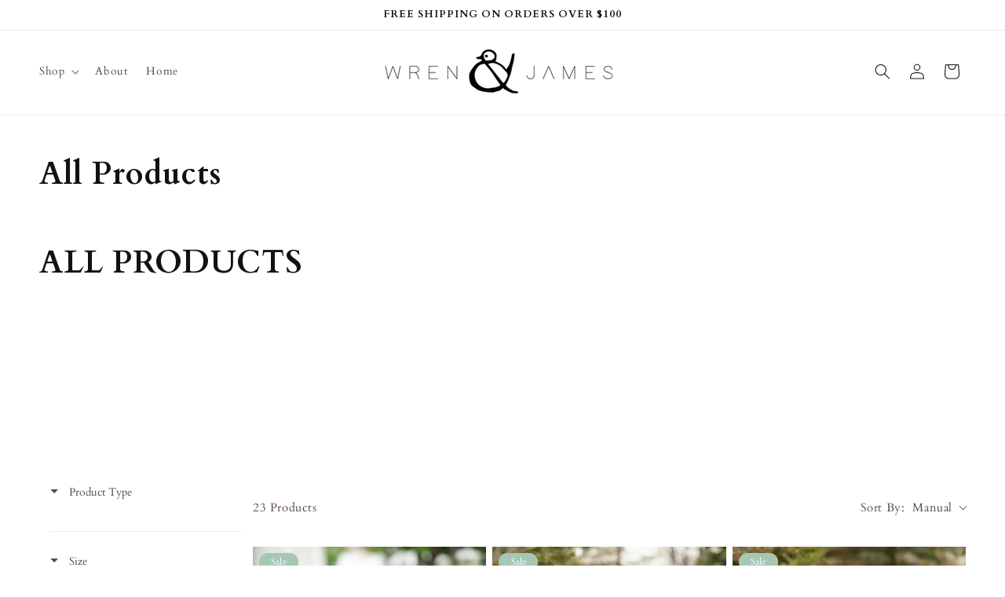

--- FILE ---
content_type: text/css
request_url: https://wrenandjames.com/cdn/shop/t/27/assets/component-modal-video.css?v=48762958730556882751762807474
body_size: -375
content:
.modal-video{background:rgba(var(--color-foreground),.2);box-sizing:border-box;height:100%;left:0;margin:0 auto;opacity:0;overflow:auto;position:fixed;top:0;visibility:hidden;width:100%;z-index:-1}.modal-video[open]{opacity:1;visibility:visible;z-index:101}.modal-video__content{background-color:rgb(var(--color-background));height:100%;margin:0;overflow:auto;padding:0;position:absolute;width:100%}.modal-video__toggle{align-items:center;background-color:rgb(var(--color-background));border-radius:50%;border:.1rem solid rgba(var(--color-foreground),.1);color:rgba(var(--color-foreground),.55);cursor:pointer;display:flex;justify-content:center;margin:0 0 0 auto;padding:1.2rem;position:fixed;right:.5rem;top:2rem;width:4rem;z-index:2}@media screen and (min-width: 750px){.modal-video__toggle{right:4.8rem;top:3.5rem}}@media screen and (min-width: 990px){.modal-video__toggle{right:4.3rem;top:3rem}}.modal-video__toggle .icon{height:auto;margin:0;width:2.2rem}.modal-video__content-info{height:calc(100% - 6rem);margin:0 auto;padding-top:8rem;width:calc(100% - 1rem)}@media screen and (min-width: 750px){.modal-video__content-info{height:calc(100% - 7.5rem);padding-top:9.5rem;width:calc(100% - 9.6rem)}}@media screen and (min-width: 990px){.modal-video__content-info{height:calc(100% - 7rem);padding-top:9rem;width:calc(100% - 8.6rem)}}.modal-video__video,.modal-video__video iframe{height:100%;width:100%}.modal-video__video iframe{position:static;border:0}
/*# sourceMappingURL=/cdn/shop/t/27/assets/component-modal-video.css.map?v=48762958730556882751762807474 */
